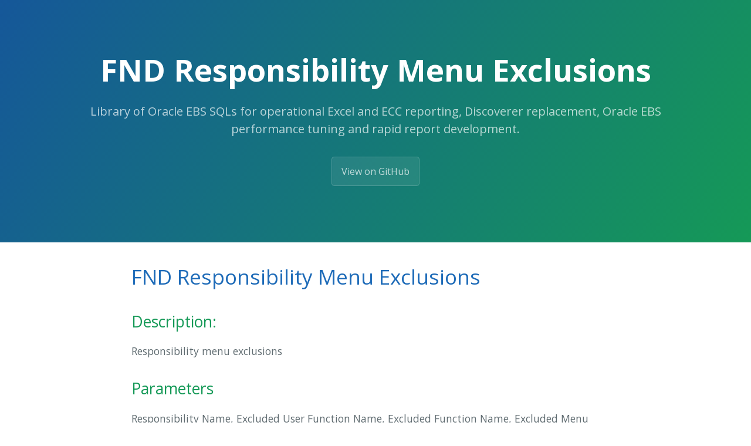

--- FILE ---
content_type: text/html; charset=utf-8
request_url: https://oraclereporting.com/FND%20Responsibility%20Menu%20Exclusions/
body_size: 12185
content:
<!DOCTYPE html>
<html lang="en-US">
  <head>
    <meta charset="UTF-8">

<!-- Begin Jekyll SEO tag v2.8.0 -->
<title>FND Responsibility Menu Exclusions | Oracle-EBS-SQL</title>
<meta name="generator" content="Jekyll v3.10.0" />
<meta property="og:title" content="FND Responsibility Menu Exclusions" />
<meta property="og:locale" content="en_US" />
<meta name="description" content="Library of Oracle EBS SQLs for operational Excel and ECC reporting, Discoverer replacement, Oracle EBS performance tuning and rapid report development." />
<meta property="og:description" content="Library of Oracle EBS SQLs for operational Excel and ECC reporting, Discoverer replacement, Oracle EBS performance tuning and rapid report development." />
<link rel="canonical" href="https://oraclereporting.com/FND%20Responsibility%20Menu%20Exclusions/" />
<meta property="og:url" content="https://oraclereporting.com/FND%20Responsibility%20Menu%20Exclusions/" />
<meta property="og:site_name" content="Oracle-EBS-SQL" />
<meta property="og:type" content="website" />
<meta name="twitter:card" content="summary" />
<meta property="twitter:title" content="FND Responsibility Menu Exclusions" />
<script type="application/ld+json">
{"@context":"https://schema.org","@type":"WebPage","description":"Library of Oracle EBS SQLs for operational Excel and ECC reporting, Discoverer replacement, Oracle EBS performance tuning and rapid report development.","headline":"FND Responsibility Menu Exclusions","url":"https://oraclereporting.com/FND%20Responsibility%20Menu%20Exclusions/"}</script>
<!-- End Jekyll SEO tag -->

    <link rel="preconnect" href="https://fonts.gstatic.com">
    <link rel="preload" href="https://fonts.googleapis.com/css?family=Open+Sans:400,700&display=swap" as="style" type="text/css" crossorigin>
    <meta name="viewport" content="width=device-width, initial-scale=1">
    <meta name="theme-color" content="#157878">
    <meta name="apple-mobile-web-app-status-bar-style" content="black-translucent">
    <link rel="stylesheet" href="/assets/css/style.css?v=6b794f6241a226d074ce81b48bf6b75ae3bc9958">
    <!-- start custom head snippets, customize with your own _includes/head-custom.html file -->

<!-- Setup Google Analytics -->



<!-- You can set your favicon here -->
<!-- link rel="shortcut icon" type="image/x-icon" href="/favicon.ico" -->

<!-- end custom head snippets -->

  </head>
  <body>
    <a id="skip-to-content" href="#content">Skip to the content.</a>

    <header class="page-header" role="banner">
      <h1 class="project-name">FND Responsibility Menu Exclusions</h1>
      <h2 class="project-tagline">Library of Oracle EBS SQLs for operational Excel and ECC reporting, Discoverer replacement, Oracle EBS performance tuning and rapid report development.</h2>
      
        <a href="https://github.com/Enginatics/Oracle-EBS-SQL" class="btn">View on GitHub</a>
      
      
    </header>

    <main id="content" class="main-content" role="main">
      <h1 id="fnd-responsibility-menu-exclusions"><a href="https://www.enginatics.com/reports/fnd-responsibility-menu-exclusions/">FND Responsibility Menu Exclusions</a></h1>

<h2 id="description">Description:</h2>
<p>Responsibility menu exclusions</p>

<h2 id="parameters">Parameters</h2>
<p>Responsibility Name, Excluded User Function Name, Excluded Function Name, Excluded Menu Name</p>

<h2 id="used-tables">Used tables</h2>
<p><a href="https://www.enginatics.com/library/?pg=1&amp;find=fnd_application_vl">fnd_application_vl</a>, <a href="https://www.enginatics.com/library/?pg=1&amp;find=fnd_responsibility_vl">fnd_responsibility_vl</a>, <a href="https://www.enginatics.com/library/?pg=1&amp;find=fnd_resp_functions">fnd_resp_functions</a>, <a href="https://www.enginatics.com/library/?pg=1&amp;find=fnd_form_functions_vl">fnd_form_functions_vl</a>, <a href="https://www.enginatics.com/library/?pg=1&amp;find=fnd_menus_vl">fnd_menus_vl</a></p>

<h2 id="categories">Categories</h2>
<p><a href="https://www.enginatics.com/library/?pg=1&amp;category[]=Enginatics">Enginatics</a></p>

<h2 id="related-reports">Related reports</h2>
<p><a href="/FND%20Responsibility%20Access%2011i/">FND Responsibility Access 11i</a></p>

<h2 id="dependencies">Dependencies</h2>
<p>If you would like to try one of these Oracle EBS SQLs without having Blitz Report installed, note that some of the reports require functions from utility package <a href="https://www.enginatics.com/xxen_util/true">xxen_util</a>.</p>

<h1 id="example-report">Example Report</h1>
<p><a href="https://www.enginatics.com/example/fnd-responsibility-menu-exclusions/">FND Responsibility Menu Exclusions 23-Jan-2018 063112.xlsx</a></p>

<h1 id="report-sql">Report SQL</h1>
<p><a href="https://www.enginatics.com/reports/fnd-responsibility-menu-exclusions/">www.enginatics.com/reports/fnd-responsibility-menu-exclusions/</a></p>

<h1 id="blitz-report-import-options"><a href="https://www.enginatics.com/blitz-report/">Blitz Report™</a> import options</h1>
<p><a href="https://www.enginatics.com/xml/fnd-responsibility-menu-exclusions/">FND_Responsibility_Menu_Exclusions.xml</a></p>
<h1 id="executive-summary">Executive Summary</h1>
<p>The <strong>FND Responsibility Menu Exclusions</strong> report documents the specific functions and menus that have been explicitly excluded from responsibilities. This is a critical component of security auditing, ensuring that broad responsibilities are properly restricted according to the principle of least privilege.</p>

<h1 id="business-challenge">Business Challenge</h1>
<p>Organizations often create generic responsibilities (e.g., “Super User”) and then restrict them for specific roles by excluding sensitive functions or menus. However, these exclusions are often hidden in sub-tabs of the responsibility definition form. Without a clear report, it is easy to overlook missing exclusions or fail to document how a responsibility differs from its base menu definition, leading to potential security gaps.</p>

<h1 id="the-solution">The Solution</h1>
<p>This report provides a clear list of all menu and function exclusions defined at the responsibility level. It helps security teams:</p>
<ul>
  <li>Verify that intended restrictions are actually in place.</li>
  <li>Document the differences between similar responsibilities.</li>
  <li>Troubleshoot why a user cannot access a function they expect to see (if it was inadvertently excluded).</li>
</ul>

<h1 id="technical-architecture">Technical Architecture</h1>
<p>The report queries the <code class="language-plaintext highlighter-rouge">fnd_resp_functions</code> table, which stores the exclusion rules, and joins it with <code class="language-plaintext highlighter-rouge">fnd_responsibility_vl</code>, <code class="language-plaintext highlighter-rouge">fnd_form_functions_vl</code>, and <code class="language-plaintext highlighter-rouge">fnd_menus_vl</code> to provide human-readable names for the excluded items.</p>

<h1 id="parameters--filtering">Parameters &amp; Filtering</h1>
<ul>
  <li><strong>Responsibility Name:</strong> Filter for a specific responsibility to see its exclusions.</li>
  <li><strong>Excluded Function/Menu Name:</strong> Search for a specific function to see which responsibilities have excluded it.</li>
</ul>

<h1 id="performance--optimization">Performance &amp; Optimization</h1>
<p>This report queries a specific set of configuration tables and is generally very fast and lightweight.</p>

<h1 id="faq">FAQ</h1>
<p><strong>Q: What is the difference between a menu exclusion and a function exclusion?</strong>
A: A menu exclusion hides an entire submenu and all its contents. A function exclusion hides a specific action or screen, regardless of where it appears in the menu structure.</p>

<p><strong>Q: Does this report show the final resulting menu?</strong>
A: No, it only lists the <em>exclusions</em>. To see the full resulting access, use the <strong>FND Responsibility Access</strong> report.</p>

<h1 id="oracle-e-business-suite-reporting-library">Oracle E-Business Suite <a href="https://www.enginatics.com/library/">Reporting Library</a></h1>

<p>We provide an open source Oracle EBS SQLs as a part of operational and project implementation support <a href="https://www.enginatics.com/blitz-report-toolkits/">toolkits</a> for rapid Excel reports generation.</p>

<p><a href="https://www.enginatics.com/blitz-report/">Blitz Report™</a> is based on Oracle EBS forms technology, and hence requires minimal training. There are no data or performance limitations since the output files are created directly from the database without going through intermediate file formats such as XML.</p>

<p>Blitz Report can be used as BI Publisher and <a href="https://www.enginatics.com/blog/discoverer-replacement/">Oracle Discoverer replacement tool</a>. Standard Oracle <a href="https://www.enginatics.com/blitz-report-developer-guide/#bi-publisher">BI Publisher</a> and <a href="https://www.enginatics.com/blog/importing-discoverer-worksheets-into-blitz-report/">Discoverer</a> reports can also be imported into Blitz Report for immediate output to Excel. Typically, reports can be created and version tracked within hours instead of days. The concurrent request output automatically opens upon completion without the need for re-formatting.</p>

<p>The Filters, Columns, Rows and Values fields are used to create and deliver the data in pivot table format with full drill down to details.</p>

<p><img src="https://www.enginatics.com/wp-content/uploads/Oracle-EBS-data-delivered-directly-in-Excel-2-1-1.png" alt="Blitz Report Pivots" /></p>

<p>The Excel template upload functionality in Blitz Report allows users to create their own layouts by uploading an Excel template with additional sheets and charts, automatically refreshed when the report runs again. This allows to create custom dashboards and more advanced visualizations of report data.</p>

<p><img src="https://www.enginatics.com/wp-content/uploads/Blitz-Report-Dashboard.png" alt="Blitz Report Dashboard" /></p>

<p>You can <a href="https://www.enginatics.com/download/">download</a> and use Blitz Report <a href="https://www.enginatics.com/pricing/">free</a> of charge for your first 30 reports.</p>

<p>The installation and implementation process usually takes less than 1 hour; you can refer to our <a href="https://www.enginatics.com/installation-guide/">installation</a> and <a href="https://www.enginatics.com/blitz-report-user-guide/">user</a> guides for specific details.</p>

<p>If you would like to optimize your Oracle EBS implementation and or operational reporting you can visit <a href="https://www.enginatics.com/">www.enginatics.com</a> to review great ideas and example usage in <a href="https://www.enginatics.com/blog/">blog</a>. Or why not try for yourself in our <a href="http://demo.enginatics.com/">demo environment</a>.</p>

<link href="/style.css" rel="stylesheet" />

<table border="0" width="100%"><tbody><tr><td><b>Alert</b></td><td><b>CRM Foundation</b></td></tr><tr><td><ul><li><a href="/ALR%20Alerts/">ALR Alerts</a></li></ul></td><td><ul><li><a href="/JTF%20Grid%20Datasources/">JTF Grid Datasources</a></li></ul></td></tr><tr><td><b>Contracts Core</b></td><td><b>Lease and Finance Management</b></td></tr><tr><td><ul><li><a href="/OKC%20Contract%20Lines%20Summary/">OKC Contract Lines Summary</a></li></ul></td><td><ul><li><a href="/OKL%20Termination%20Quotes/">OKL Termination Quotes</a></li></ul></td></tr><tr><td><b>Payments</b></td><td><b>Process Manufacturing Inventory</b></td></tr><tr><td><ul><li><a href="/IBY%20Payment%20Process%20Request%20Details/">IBY Payment Process Request Details</a></li></ul></td><td><ul><li><a href="/GMI%20Cycle%20Count%20Forms/">GMI Cycle Count Forms</a></li></ul></td></tr><tr><td><b>Public Sector Financials</b></td><td><b>Shipping Execution</b></td></tr><tr><td><ul><li><a href="/PSA%20Budgetary%20Control%20Transactions/">PSA Budgetary Control Transactions</a></li></ul></td><td><ul><li><a href="/WSH%20Shipping-Delivery%20Transactions/">WSH Shipping/Delivery Transactions</a></li></ul></td></tr><tr><td><b>Warehouse Management</b></td><td><b>XML Publisher</b></td></tr><tr><td><ul><li><a href="/WMS%20Control%20Board%20Tasks/">WMS Control Board Tasks</a></li></ul></td><td><ul><li><a href="/XDO%20Publisher%20Data%20Definitions/">XDO Publisher Data Definitions</a></li></ul></td></tr><tr><td><b>Capacity</b></td><td><b>Legal Entity Configurator</b></td></tr><tr><td><ul><li><a href="/CRP%20Available%20Resources/">CRP Available Resources</a></li><li><a href="/CRP%20Resource%20Plan/">CRP Resource Plan</a></li></ul></td><td><ul><li><a href="/XLE%20Establishment%20and%20Legal%20Entity%20Associations/">XLE Establishment and Legal Entity Associations</a></li><li><a href="/XLE%20Legal%20Entities/">XLE Legal Entities</a></li></ul></td></tr><tr><td><b>Service Contracts</b></td><td><b>Applications DBA</b></td></tr><tr><td><ul><li><a href="/OKS%20Service%20Contracts%20Billing%20History/">OKS Service Contracts Billing History</a></li><li><a href="/OKS%20Service%20Contracts%20Billing%20Schedule/">OKS Service Contracts Billing Schedule</a></li></ul></td><td><ul><li><a href="/AD%20Applied%20Patches/">AD Applied Patches</a></li><li><a href="/AD%20Applied%20Patches%2011i/">AD Applied Patches 11i</a></li><li><a href="/AD%20Applied%20Patches%20R12-2/">AD Applied Patches R12.2</a></li></ul></td></tr><tr><td><b>Enterprise Asset Management</b></td><td><b>Installed Base</b></td></tr><tr><td><ul><li><a href="/EAM%20Assets/">EAM Assets</a></li><li><a href="/EAM%20Weekly%20Schedule/">EAM Weekly Schedule</a></li><li><a href="/EAM%20Work%20Orders/">EAM Work Orders</a></li></ul></td><td><ul><li><a href="/CSI%20Customer%20Products%20Summary/">CSI Customer Products Summary</a></li><li><a href="/CSI%20Installed%20Base%20Extended%20Attributes%20Summary/">CSI Installed Base Extended Attributes Summary</a></li><li><a href="/CSI%20Installed%20Base%20Summary%20by%20Organization/">CSI Installed Base Summary by Organization</a></li></ul></td></tr><tr><td><b>Payroll</b></td><td><b>Process Manufacturing</b></td></tr><tr><td><ul><li><a href="/PAY%20Costing%20Detail/">PAY Costing Detail</a></li><li><a href="/PAY%20Employee%20Payroll%20History/">PAY Employee Payroll History</a></li><li><a href="/PAY%20Payroll%20Element%20Details/">PAY Payroll Element Details</a></li></ul></td><td><ul><li><a href="/OPM%20Batch%20Lot%20Cost%20Details/">OPM Batch Lot Cost Details</a></li><li><a href="/OPM%20Batch%20Lot%20Cost%20Trends/">OPM Batch Lot Cost Trends</a></li><li><a href="/OPM%20Reconcilation/">OPM Reconcilation</a></li></ul></td></tr><tr><td><b>Subledger Accounting</b></td><td><b>Workflow</b></td></tr><tr><td><ul><li><a href="/XLA%20Distribution%20Links%20Summary/">XLA Distribution Links Summary</a></li><li><a href="/XLA%20Entity%20ID%20Mappings/">XLA Entity ID Mappings</a></li><li><a href="/XLA%20Subledger%20Period%20Close%20Exceptions/">XLA Subledger Period Close Exceptions</a></li></ul></td><td><ul><li><a href="/WF%20Activity%20Status%20Summary/">WF Activity Status Summary</a></li><li><a href="/WF%20Business%20Events%20and%20Subscriptions/">WF Business Events and Subscriptions</a></li><li><a href="/WF%20Notifications/">WF Notifications</a></li></ul></td></tr><tr><td><b>Asia/Pacific Localizations</b></td><td><b>Enterprise Command Center</b></td></tr><tr><td><ul><li><a href="/JA%20India%20-%20TDS%20Certificates/">JA India - TDS Certificates</a></li><li><a href="/JA%20India%20GSTR-1%20Return/">JA India GSTR-1 Return</a></li><li><a href="/JA%20India%20GSTR-2%20Return/">JA India GSTR-2 Return</a></li><li><a href="/JA%20India%20GSTR-3B%20Return/">JA India GSTR-3B Return</a></li></ul></td><td><ul><li><a href="/ECC%20Admin%20-%20Concurrent%20Programs/">ECC Admin - Concurrent Programs</a></li><li><a href="/ECC%20Admin%20-%20Data%20Load%20Tracking/">ECC Admin - Data Load Tracking</a></li><li><a href="/ECC%20Admin%20-%20Data%20Sets/">ECC Admin - Data Sets</a></li><li><a href="/ECC%20Admin%20-%20Metadata%20Attributes/">ECC Admin - Metadata Attributes</a></li></ul></td></tr><tr><td><b>Advanced Pricing</b></td><td><b>Bills of Material</b></td></tr><tr><td><ul><li><a href="/QP%20Customer%20Pricing%20Engine%20Request/">QP Customer Pricing Engine Request</a></li><li><a href="/QP%20Modifier%20Details/">QP Modifier Details</a></li><li><a href="/QP%20Price%20Lists/">QP Price Lists</a></li><li><a href="/QP%20Pricing%20Agreements/">QP Pricing Agreements</a></li><li><a href="/QP%20Pricing%20Attribute%20Definitions/">QP Pricing Attribute Definitions</a></li></ul></td><td><ul><li><a href="/BOM%20Bill%20of%20Material%20Structure/">BOM Bill of Material Structure</a></li><li><a href="/BOM%20Calendar%20Exceptions/">BOM Calendar Exceptions</a></li><li><a href="/BOM%20Calendars/">BOM Calendars</a></li><li><a href="/BOM%20Item%20Where%20Used%20GUI/">BOM Item Where Used GUI</a></li><li><a href="/BOM%20Routings/">BOM Routings</a></li></ul></td></tr><tr><td><b>Property Manager</b></td><td><b>Advanced Supply Chain Planning</b></td></tr><tr><td><ul><li><a href="/PN%20GL%20Reconciliation/">PN GL Reconciliation</a></li><li><a href="/PN%20Generate%20Lease%20Analysis/">PN Generate Lease Analysis</a></li><li><a href="/PN%20Generate%20Lease%20Details/">PN Generate Lease Details</a></li><li><a href="/PN%20Generate%20Portfolio%20Detail/">PN Generate Portfolio Detail</a></li><li><a href="/PN%20Generate%20Portfolio%20Summary/">PN Generate Portfolio Summary</a></li></ul></td><td><ul><li><a href="/MSC%20Exceptions/">MSC Exceptions</a></li><li><a href="/MSC%20Horizontal%20Plan/">MSC Horizontal Plan</a></li><li><a href="/MSC%20Pegging%20Hierarchy/">MSC Pegging Hierarchy</a></li><li><a href="/MSC%20Pegging%20Hierarchy%2011i/">MSC Pegging Hierarchy 11i</a></li><li><a href="/MSC%20Plan%20Orders/">MSC Plan Orders</a></li><li><a href="/MSC%20Vertical%20Plan/">MSC Vertical Plan</a></li></ul></td></tr><tr><td><b>E-Business Tax</b></td><td><b>Projects</b></td></tr><tr><td><ul><li><a href="/ZX%20Financial%20Tax%20Register/">ZX Financial Tax Register</a></li><li><a href="/ZX%20Lines%20Summary/">ZX Lines Summary</a></li><li><a href="/ZX%20Party%20Tax%20Profiles/">ZX Party Tax Profiles</a></li><li><a href="/ZX%20Tax%20Accounts/">ZX Tax Accounts</a></li><li><a href="/ZX%20Tax%20Regimes/">ZX Tax Regimes</a></li><li><a href="/ZX%20US%20Sales%20Tax/">ZX US Sales Tax</a></li></ul></td><td><ul><li><a href="/PA%20Capital%20Project%20Summary%20with%20Asset%20Detail/">PA Capital Project Summary with Asset Detail</a></li><li><a href="/PA%20Project%20Budget/">PA Project Budget</a></li><li><a href="/PA%20Revenue-%20Cost-%20Budgets%20by%20Resources/">PA Revenue, Cost, Budgets by Resources</a></li><li><a href="/PA%20Revenue-%20Cost-%20Budgets%20by%20Work%20Breakdown%20Structure/">PA Revenue, Cost, Budgets by Work Breakdown Structure</a></li><li><a href="/PA%20Task%20Schedule/">PA Task Schedule</a></li><li><a href="/PA%20Transaction%20Sources/">PA Transaction Sources</a></li></ul></td></tr><tr><td><b>Human Resources</b></td><td><b>Master Scheduling/MRP</b></td></tr><tr><td><ul><li><a href="/PER%20Employee%20Assignments/">PER Employee Assignments</a></li><li><a href="/PER%20Employee%20Grade%20Changes/">PER Employee Grade Changes</a></li><li><a href="/PER%20Employee%20Salary%20Change/">PER Employee Salary Change</a></li><li><a href="/PER%20Information%20Type%20Security/">PER Information Type Security</a></li><li><a href="/PER%20Organization%20Hierarchy/">PER Organization Hierarchy</a></li><li><a href="/PER%20Organizations/">PER Organizations</a></li><li><a href="/PER%20Security%20Profiles/">PER Security Profiles</a></li></ul></td><td><ul><li><a href="/MRP%20End%20Assembly%20Pegging/">MRP End Assembly Pegging</a></li><li><a href="/MRP%20Exceptions/">MRP Exceptions</a></li><li><a href="/MRP%20Financial%20Analysis/">MRP Financial Analysis</a></li><li><a href="/MRP%20Horizontal%20Plan/">MRP Horizontal Plan</a></li><li><a href="/MRP%20Item%20Forecast/">MRP Item Forecast</a></li><li><a href="/MRP%20Pegging/">MRP Pegging</a></li><li><a href="/MRP%20Plan%20Orders/">MRP Plan Orders</a></li><li><a href="/MRP%20Sourcing%20Rules%20and%20Bills%20of%20Distribution/">MRP Sourcing Rules and Bills of Distribution</a></li></ul></td></tr><tr><td><b>Order Management</b></td><td><b>Work in Process</b></td></tr><tr><td><ul><li><a href="/ONT%20Cancelled%20Orders/">ONT Cancelled Orders</a></li><li><a href="/ONT%20Order%20Holds/">ONT Order Holds</a></li><li><a href="/ONT%20Orders/">ONT Orders</a></li><li><a href="/ONT%20Orders%20and%20Lines/">ONT Orders and Lines</a></li><li><a href="/ONT%20Recurring%20Billing%20Plan/">ONT Recurring Billing Plan</a></li><li><a href="/ONT%20System%20Parameters/">ONT System Parameters</a></li><li><a href="/ONT%20Transaction%20Types%20Listing/">ONT Transaction Types Listing</a></li><li><a href="/ONT%20Transaction%20Types%20and%20Line%20WF%20Processes/">ONT Transaction Types and Line WF Processes</a></li></ul></td><td><ul><li><a href="/WIP%20Account%20Distribution/">WIP Account Distribution</a></li><li><a href="/WIP%20Discrete%20Job%20Shortage/">WIP Discrete Job Shortage</a></li><li><a href="/WIP%20Entities/">WIP Entities</a></li><li><a href="/WIP%20Entities%20Summary/">WIP Entities Summary</a></li><li><a href="/WIP%20Outside%20Processing/">WIP Outside Processing</a></li><li><a href="/WIP%20Required%20Components/">WIP Required Components</a></li><li><a href="/WIP%20Value/">WIP Value</a></li><li><a href="/WIP%20Value%20Summary/">WIP Value Summary</a></li></ul></td></tr><tr><td><b>Cash Management</b></td><td><b>Cost Management</b></td></tr><tr><td><ul><li><a href="/CE%20Bank%20Account%20Balances/">CE Bank Account Balances</a></li><li><a href="/CE%20Bank%20Branches/">CE Bank Branches</a></li><li><a href="/CE%20Bank%20Statement%20Import%20Execution/">CE Bank Statement Import Execution</a></li><li><a href="/CE%20Bank%20Statement%20and%20Reconciliation/">CE Bank Statement and Reconciliation</a></li><li><a href="/CE%20Bank%20Transaction%20Codes%20Listing/">CE Bank Transaction Codes Listing</a></li><li><a href="/CE%20Cash%20in%20Transit/">CE Cash in Transit</a></li><li><a href="/CE%20Cleared%20Transactions/">CE Cleared Transactions</a></li><li><a href="/CE%20General%20Ledger%20Cash%20Account%20Usage/">CE General Ledger Cash Account Usage</a></li><li><a href="/CE%20General%20Ledger%20Reconciliation/">CE General Ledger Reconciliation</a></li><li><a href="/CE%20Transactions%20Available%20for%20Reconciliation/">CE Transactions Available for Reconciliation</a></li></ul></td><td><ul><li><a href="/CST%20AP%20and%20PO%20Accrual%20Reconciliation/">CST AP and PO Accrual Reconciliation</a></li><li><a href="/CST%20COGS%20Revenue%20Matching/">CST COGS Revenue Matching</a></li><li><a href="/CST%20Cost%20Groups/">CST Cost Groups</a></li><li><a href="/CST%20Detailed%20Item%20Cost/">CST Detailed Item Cost</a></li><li><a href="/CST%20Inventory%20Value%20-%20Multi-Organization%20%28Element%20Costs%29%2011i/">CST Inventory Value - Multi-Organization (Element Costs) 11i</a></li><li><a href="/CST%20Inventory%20Value%20-%20Multi-Organization%20%28Item%20Costs%29/">CST Inventory Value - Multi-Organization (Item Costs)</a></li><li><a href="/CST%20Inventory%20Value%20Report%20-%20by%20Subinventory%20%28Item%20Cost%29/">CST Inventory Value Report - by Subinventory (Item Cost)</a></li><li><a href="/CST%20Item%20Cost%20Reports/">CST Item Cost Reports</a></li><li><a href="/CST%20Miscellaneous%20Accrual%20Reconciliation/">CST Miscellaneous Accrual Reconciliation</a></li><li><a href="/CST%20Period%20Close%20Subinventory%20Value/">CST Period Close Subinventory Value</a></li><li><a href="/CST%20Period%20Close%20Subinventory%20Value%20Summary/">CST Period Close Subinventory Value Summary</a></li><li><a href="/CST%20Periodic%20Inventory%20Value/">CST Periodic Inventory Value</a></li><li><a href="/CST%20Supply%20Chain%20Indented%20Bills%20of%20Material%20Cost/">CST Supply Chain Indented Bills of Material Cost</a></li><li><a href="/CST%20Uninvoiced%20Receipts/">CST Uninvoiced Receipts</a></li></ul></td></tr><tr><td><b>Purchasing</b></td><td><b>Discoverer</b></td></tr><tr><td><ul><li><a href="/PO%20Approval%20Assignments/">PO Approval Assignments</a></li><li><a href="/PO%20Approval%20Groups/">PO Approval Groups</a></li><li><a href="/PO%20Approved%20Supplier%20List/">PO Approved Supplier List</a></li><li><a href="/PO%20Cancelled%20Purchase%20Orders/">PO Cancelled Purchase Orders</a></li><li><a href="/PO%20Cancelled%20Requisitions/">PO Cancelled Requisitions</a></li><li><a href="/PO%20Document%20Types/">PO Document Types</a></li><li><a href="/PO%20Headers/">PO Headers</a></li><li><a href="/PO%20Headers%2011i/">PO Headers 11i</a></li><li><a href="/PO%20Headers%20and%20Lines/">PO Headers and Lines</a></li><li><a href="/PO%20Headers%20and%20Lines%2011i/">PO Headers and Lines 11i</a></li><li><a href="/PO%20Internal%20Requisitions%20and%20Sales%20Orders/">PO Internal Requisitions and Sales Orders</a></li><li><a href="/PO%20Internal%20Requisitions-Deliveries%20Discrepancy/">PO Internal Requisitions/Deliveries Discrepancy</a></li><li><a href="/PO%20Invoice%20Price%20Variance/">PO Invoice Price Variance</a></li><li><a href="/PO%20Purchase%20Price%20Variance/">PO Purchase Price Variance</a></li><li><a href="/PO%20Purchase%20Requisitions%20with%20PO%20Details/">PO Purchase Requisitions with PO Details</a></li></ul></td><td><ul><li><a href="/DIS%20Access%20Privileges/">DIS Access Privileges</a></li><li><a href="/DIS%20Business%20Areas/">DIS Business Areas</a></li><li><a href="/DIS%20Discoverer%20and%20Blitz%20Report%20Users/">DIS Discoverer and Blitz Report Users</a></li><li><a href="/DIS%20End%20User%20Layers/">DIS End User Layers</a></li><li><a href="/DIS%20Folders-%20Business%20Areas-%20Items%20and%20LOVs/">DIS Folders, Business Areas, Items and LOVs</a></li><li><a href="/DIS%20Import%20Performance/">DIS Import Performance</a></li><li><a href="/DIS%20Items-%20Folders%20and%20Formulas/">DIS Items, Folders and Formulas</a></li><li><a href="/DIS%20Migration%20identify%20missing%20EulConditions/">DIS Migration identify missing EulConditions</a></li><li><a href="/DIS%20Users/">DIS Users</a></li><li><a href="/DIS%20Workbook%20Export%20Script/">DIS Workbook Export Script</a></li><li><a href="/DIS%20Workbook%20Import%20Validation/">DIS Workbook Import Validation</a></li><li><a href="/DIS%20Workbook%20Owner%20Export%20Script/">DIS Workbook Owner Export Script</a></li><li><a href="/DIS%20Workbooks-%20Folders-%20Items%20and%20LOVs/">DIS Workbooks, Folders, Items and LOVs</a></li><li><a href="/DIS%20Worksheet%20Execution%20History/">DIS Worksheet Execution History</a></li><li><a href="/DIS%20Worksheet%20Execution%20Summary/">DIS Worksheet Execution Summary</a></li><li><a href="/DIS%20Worksheet%20SQLs/">DIS Worksheet SQLs</a></li></ul></td></tr><tr><td><b>Assets</b></td><td><b>Payables</b></td></tr><tr><td><ul><li><a href="/FA%20Additions%20By%20Source/">FA Additions By Source</a></li><li><a href="/FA%20Asset%20Additions/">FA Asset Additions</a></li><li><a href="/FA%20Asset%20Book%20Details/">FA Asset Book Details</a></li><li><a href="/FA%20Asset%20Book%20Details%2011i/">FA Asset Book Details 11i</a></li><li><a href="/FA%20Asset%20Cost/">FA Asset Cost</a></li><li><a href="/FA%20Asset%20Impairments/">FA Asset Impairments</a></li><li><a href="/FA%20Asset%20Inventory/">FA Asset Inventory</a></li><li><a href="/FA%20Asset%20Inventory%20Report/">FA Asset Inventory Report</a></li><li><a href="/FA%20Asset%20Reclassification/">FA Asset Reclassification</a></li><li><a href="/FA%20Asset%20Register/">FA Asset Register</a></li><li><a href="/FA%20Asset%20Retirements/">FA Asset Retirements</a></li><li><a href="/FA%20Asset%20Summary%20%28Germany%29/">FA Asset Summary (Germany)</a></li><li><a href="/FA%20CIP%20Cost/">FA CIP Cost</a></li><li><a href="/FA%20Cost%20Adjustments/">FA Cost Adjustments</a></li><li><a href="/FA%20Depreciation%20Projection/">FA Depreciation Projection</a></li><li><a href="/FA%20Depreciation%20Reserve/">FA Depreciation Reserve</a></li><li><a href="/FA%20Journal%20Entry%20Reserve%20Ledger/">FA Journal Entry Reserve Ledger</a></li><li><a href="/FA%20Revaluation%20Reserve/">FA Revaluation Reserve</a></li><li><a href="/FA%20Tax%20Reserve%20Ledger/">FA Tax Reserve Ledger</a></li></ul></td><td><ul><li><a href="/AP%201099%20Payments/">AP 1099 Payments</a></li><li><a href="/AP%20Accounted%20Invoice%20Aging/">AP Accounted Invoice Aging</a></li><li><a href="/AP%20Cash%20Requirement/">AP Cash Requirement</a></li><li><a href="/AP%20DPIVA%20Export%20LSNA/">AP DPIVA Export LSNA</a></li><li><a href="/AP%20Expenses/">AP Expenses</a></li><li><a href="/AP%20Final%20Payment%20Register%2011i/">AP Final Payment Register 11i</a></li><li><a href="/AP%20Intercompany%20Invoice%20Details/">AP Intercompany Invoice Details</a></li><li><a href="/AP%20Invoice%20Approval%20Status/">AP Invoice Approval Status</a></li><li><a href="/AP%20Invoice%20Audit%20Listing/">AP Invoice Audit Listing</a></li><li><a href="/AP%20Invoice%20Payments/">AP Invoice Payments</a></li><li><a href="/AP%20Invoice%20Payments%2011i/">AP Invoice Payments 11i</a></li><li><a href="/AP%20Invoice%20on%20Hold/">AP Invoice on Hold</a></li><li><a href="/AP%20Invoice%20on%20Hold%2011i/">AP Invoice on Hold 11i</a></li><li><a href="/AP%20Invoices%20and%20Lines/">AP Invoices and Lines</a></li><li><a href="/AP%20Invoices%20and%20Lines%2011i/">AP Invoices and Lines 11i</a></li><li><a href="/AP%20Invoices%20with%20PO-%20Intercompany%20and%20SLA%20Details/">AP Invoices with PO, Intercompany and SLA Details</a></li><li><a href="/AP%20Matched%20and%20Modified%20Receipts/">AP Matched and Modified Receipts</a></li><li><a href="/AP%20Negative%20Supplier%20Balance/">AP Negative Supplier Balance</a></li><li><a href="/AP%20Open%20Balances%20Revaluation/">AP Open Balances Revaluation</a></li><li><a href="/AP%20Open%20Items%20Revaluation/">AP Open Items Revaluation</a></li><li><a href="/AP%20Posted%20Invoice%20Register/">AP Posted Invoice Register</a></li><li><a href="/AP%20Posted%20Payment%20Register/">AP Posted Payment Register</a></li><li><a href="/AP%20Preliminary%20Payment%20Register%2011i/">AP Preliminary Payment Register 11i</a></li><li><a href="/AP%20Supplier%20Statement/">AP Supplier Statement</a></li><li><a href="/AP%20Suppliers/">AP Suppliers</a></li><li><a href="/AP%20Suppliers%2011i/">AP Suppliers 11i</a></li><li><a href="/AP%20Suppliers%20Revenue%20Summary/">AP Suppliers Revenue Summary</a></li><li><a href="/AP%20Suppliers%20Revenue%20Summary%2011i/">AP Suppliers Revenue Summary 11i</a></li><li><a href="/AP%20Trial%20Balance/">AP Trial Balance</a></li><li><a href="/AP%20Trial%20Balance%20Report%20Definitions/">AP Trial Balance Report Definitions</a></li></ul></td></tr><tr><td><b>Receivables</b></td><td><b>General Ledger</b></td></tr><tr><td><ul><li><a href="/AR%20Adjustment%20Register/">AR Adjustment Register</a></li><li><a href="/AR%20Aging/">AR Aging</a></li><li><a href="/AR%20Aging%20Buckets%20and%20Interest%20Tiers%20Setup/">AR Aging Buckets and Interest Tiers Setup</a></li><li><a href="/AR%20Applied%20Receipts/">AR Applied Receipts</a></li><li><a href="/AR%20Autoinvoice%20Interface%20Summary/">AR Autoinvoice Interface Summary</a></li><li><a href="/AR%20Customer%20Credit%20Limits/">AR Customer Credit Limits</a></li><li><a href="/AR%20Customer%20Credit%20Snapshot/">AR Customer Credit Snapshot</a></li><li><a href="/AR%20Customer%20Open%20Balances%20Period%20Lookback/">AR Customer Open Balances Period Lookback</a></li><li><a href="/AR%20Customer%20Statement/">AR Customer Statement</a></li><li><a href="/AR%20Customers%20and%20Sites/">AR Customers and Sites</a></li><li><a href="/AR%20Disputed%20Invoice/">AR Disputed Invoice</a></li><li><a href="/AR%20European%20Sales%20Listing/">AR European Sales Listing</a></li><li><a href="/AR%20Incomplete%20Transactions/">AR Incomplete Transactions</a></li><li><a href="/AR%20Miscellaneous%20Receipts/">AR Miscellaneous Receipts</a></li><li><a href="/AR%20Miscellaneous%20Receipts%2011i/">AR Miscellaneous Receipts 11i</a></li><li><a href="/AR%20Open%20Balances%20Revaluation/">AR Open Balances Revaluation</a></li><li><a href="/AR%20Open%20Items%20Revaluation/">AR Open Items Revaluation</a></li><li><a href="/AR%20Past%20Due%20Invoice/">AR Past Due Invoice</a></li><li><a href="/AR%20Payment%20Terms/">AR Payment Terms</a></li><li><a href="/AR%20Receipt%20Register/">AR Receipt Register</a></li><li><a href="/AR%20Sales%20Journal%20By%20Customer/">AR Sales Journal By Customer</a></li><li><a href="/AR%20Transaction%20Register/">AR Transaction Register</a></li><li><a href="/AR%20Transaction%20Types/">AR Transaction Types</a></li><li><a href="/AR%20Transactions%20and%20Lines/">AR Transactions and Lines</a></li><li><a href="/AR%20Transactions%20and%20Lines%2011i/">AR Transactions and Lines 11i</a></li><li><a href="/AR%20Transactions%20and%20Payments/">AR Transactions and Payments</a></li><li><a href="/AR%20Transactions%20and%20Payments%2011i/">AR Transactions and Payments 11i</a></li><li><a href="/AR%20Unaccounted%20Transaction%20Sweep/">AR Unaccounted Transaction Sweep</a></li><li><a href="/AR%20Unapplied%20Receipts%20Register/">AR Unapplied Receipts Register</a></li><li><a href="/AR%20to%20GL%20Reconciliation/">AR to GL Reconciliation</a></li></ul></td><td><ul><li><a href="/GL%20Account%20Analysis/">GL Account Analysis</a></li><li><a href="/GL%20Account%20Analysis%20%28Distributions%29/">GL Account Analysis (Distributions)</a></li><li><a href="/GL%20Account%20Analysis%20%28Distributions%29%2011g/">GL Account Analysis (Distributions) 11g</a></li><li><a href="/GL%20Account%20Analysis%20%28Drilldown%29/">GL Account Analysis (Drilldown)</a></li><li><a href="/GL%20Account%20Analysis%20%28Drilldown%29%20%28with%20inventory%20and%20WIP%29/">GL Account Analysis (Drilldown) (with inventory and WIP)</a></li><li><a href="/GL%20Account%20Analysis%2011g/">GL Account Analysis 11g</a></li><li><a href="/GL%20Account%20Analysis%2011i/">GL Account Analysis 11i</a></li><li><a href="/GL%20Balance/">GL Balance</a></li><li><a href="/GL%20Balance%20%28pivot%29/">GL Balance (pivot)</a></li><li><a href="/GL%20Balance%20by%20Account%20Hierarchy/">GL Balance by Account Hierarchy</a></li><li><a href="/GL%20Code%20Combinations/">GL Code Combinations</a></li><li><a href="/GL%20Daily%20Rates/">GL Daily Rates</a></li><li><a href="/GL%20Data%20Access%20Sets/">GL Data Access Sets</a></li><li><a href="/GL%20FSG%20Reports/">GL FSG Reports</a></li><li><a href="/GL%20FSG%20Row%20Orders/">GL FSG Row Orders</a></li><li><a href="/GL%20Financial%20Statement%20and%20Drilldown%20%28FSG%29/">GL Financial Statement and Drilldown (FSG)</a></li><li><a href="/GL%20Header%20Categories%20Summary/">GL Header Categories Summary</a></li><li><a href="/GL%20Journals/">GL Journals</a></li><li><a href="/GL%20Journals%20%28Drilldown%29/">GL Journals (Drilldown)</a></li><li><a href="/GL%20Journals%20%28Drilldown%29%2011g/">GL Journals (Drilldown) 11g</a></li><li><a href="/GL%20Journals%2011i/">GL Journals 11i</a></li><li><a href="/GL%20Ledger%20Sets/">GL Ledger Sets</a></li><li><a href="/GL%20Ledgers%20and%20Legal%20Entities/">GL Ledgers and Legal Entities</a></li><li><a href="/GL%20Ledgers%20and%20Organizations/">GL Ledgers and Organizations</a></li><li><a href="/GL%20Oracle%20FSG%20Converter/">GL Oracle FSG Converter</a></li><li><a href="/GL%20Oracle%20FSG%20Converter%2011g/">GL Oracle FSG Converter 11g</a></li><li><a href="/GL%20Period%20Status/">GL Period Status</a></li><li><a href="/GL%20Periods/">GL Periods</a></li><li><a href="/GL%20Summary%20Templates/">GL Summary Templates</a></li><li><a href="/GL%20Trial%20Balance%20-%20Detail/">GL Trial Balance - Detail</a></li><li><a href="/GL%20effective%20vs%20accounting%20vs%20period%20start%20and%20end%20date%20comparison/">GL effective vs accounting vs period start and end date comparison</a></li></ul></td></tr><tr><td><b>Blitz Report</b></td><td><b>Inventory</b></td></tr><tr><td><ul><li><a href="/Blitz%20Report%20Application%20Categories/">Blitz Report Application Categories</a></li><li><a href="/Blitz%20Report%20Assignments/">Blitz Report Assignments</a></li><li><a href="/Blitz%20Report%20Assignments%20and%20Responsibilities/">Blitz Report Assignments and Responsibilities</a></li><li><a href="/Blitz%20Report%20Category%20Assignments/">Blitz Report Category Assignments</a></li><li><a href="/Blitz%20Report%20Column%20Number%20Fomat%20Comparison%20between%20environments/">Blitz Report Column Number Fomat Comparison between environments</a></li><li><a href="/Blitz%20Report%20Column%20Translation%20Comparison%20between%20environments/">Blitz Report Column Translation Comparison between environments</a></li><li><a href="/Blitz%20Report%20Column%20Translations/">Blitz Report Column Translations</a></li><li><a href="/Blitz%20Report%20Comparison%20between%20environments/">Blitz Report Comparison between environments</a></li><li><a href="/Blitz%20Report%20Default%20Templates/">Blitz Report Default Templates</a></li><li><a href="/Blitz%20Report%20Deletion%20History/">Blitz Report Deletion History</a></li><li><a href="/Blitz%20Report%20Execution%20Summary/">Blitz Report Execution Summary</a></li><li><a href="/Blitz%20Report%20History/">Blitz Report History</a></li><li><a href="/Blitz%20Report%20LOV%20Comparison%20between%20environments/">Blitz Report LOV Comparison between environments</a></li><li><a href="/Blitz%20Report%20LOV%20SQL%20Validation/">Blitz Report LOV SQL Validation</a></li><li><a href="/Blitz%20Report%20LOVs/">Blitz Report LOVs</a></li><li><a href="/Blitz%20Report%20License%20User%20History/">Blitz Report License User History</a></li><li><a href="/Blitz%20Report%20License%20Users/">Blitz Report License Users</a></li><li><a href="/Blitz%20Report%20Parameter%20Anchor%20Validation/">Blitz Report Parameter Anchor Validation</a></li><li><a href="/Blitz%20Report%20Parameter%20Bind%20Variable%20Validation/">Blitz Report Parameter Bind Variable Validation</a></li><li><a href="/Blitz%20Report%20Parameter%20Comparison%20between%20environments/">Blitz Report Parameter Comparison between environments</a></li><li><a href="/Blitz%20Report%20Parameter%20Comparison%20between%20reports/">Blitz Report Parameter Comparison between reports</a></li><li><a href="/Blitz%20Report%20Parameter%20Custom%20LOV%20Duplication%20Validation/">Blitz Report Parameter Custom LOV Duplication Validation</a></li><li><a href="/Blitz%20Report%20Parameter%20DFF%20Table%20Validation/">Blitz Report Parameter DFF Table Validation</a></li><li><a href="/Blitz%20Report%20Parameter%20Default%20Values/">Blitz Report Parameter Default Values</a></li><li><a href="/Blitz%20Report%20Parameter%20Dependencies/">Blitz Report Parameter Dependencies</a></li><li><a href="/Blitz%20Report%20Parameter%20Table%20Alias%20Validation/">Blitz Report Parameter Table Alias Validation</a></li><li><a href="/Blitz%20Report%20Parameter%20Uniqueness%20Validation/">Blitz Report Parameter Uniqueness Validation</a></li><li><a href="/Blitz%20Report%20Pivot%20Colums%20Validation/">Blitz Report Pivot Colums Validation</a></li><li><a href="/Blitz%20Report%20RDF%20Import%20Validation/">Blitz Report RDF Import Validation</a></li><li><a href="/Blitz%20Report%20Record%20History%20SQL%20Text%20Creation/">Blitz Report Record History SQL Text Creation</a></li><li><a href="/Blitz%20Report%20SQL%20Validation/">Blitz Report SQL Validation</a></li><li><a href="/Blitz%20Report%20Security/">Blitz Report Security</a></li><li><a href="/Blitz%20Report%20Templates/">Blitz Report Templates</a></li><li><a href="/Blitz%20Report%20Text%20Search/">Blitz Report Text Search</a></li><li><a href="/Blitz%20Report%20Translations/">Blitz Report Translations</a></li><li><a href="/Blitz%20Report%20User%20History/">Blitz Report User History</a></li><li><a href="/Blitz%20Report%20VPD%20Policy%20Setup/">Blitz Report VPD Policy Setup</a></li><li><a href="/Blitz%20Reports/">Blitz Reports</a></li><li><a href="/Blitz%20Upload%20Data/">Blitz Upload Data</a></li><li><a href="/Blitz%20Upload%20Dependencies/">Blitz Upload Dependencies</a></li><li><a href="/Blitz%20Upload%20History/">Blitz Upload History</a></li></ul></td><td><ul><li><a href="/INV%20ABC%20assignments/">INV ABC assignments</a></li><li><a href="/INV%20Aging/">INV Aging</a></li><li><a href="/INV%20Cycle%20count%20entries%20and%20adjustments/">INV Cycle count entries and adjustments</a></li><li><a href="/INV%20Cycle%20count%20hit-miss%20analysis/">INV Cycle count hit/miss analysis</a></li><li><a href="/INV%20Cycle%20count%20listing/">INV Cycle count listing</a></li><li><a href="/INV%20Cycle%20count%20open%20requests%20listing/">INV Cycle count open requests listing</a></li><li><a href="/INV%20Cycle%20count%20schedule%20requests/">INV Cycle count schedule requests</a></li><li><a href="/INV%20Cycle%20count%20unscheduled%20items/">INV Cycle count unscheduled items</a></li><li><a href="/INV%20Cycle%20counts%20pending%20approval/">INV Cycle counts pending approval</a></li><li><a href="/INV%20Default%20Category%20Sets/">INV Default Category Sets</a></li><li><a href="/INV%20Intercompany%20Invoice%20Reconciliation/">INV Intercompany Invoice Reconciliation</a></li><li><a href="/INV%20Intercompany%20Invoice%20Reconciliation%2011i/">INV Intercompany Invoice Reconciliation 11i</a></li><li><a href="/INV%20Item%20Category%20Assignment/">INV Item Category Assignment</a></li><li><a href="/INV%20Item%20Category%20Sets/">INV Item Category Sets</a></li><li><a href="/INV%20Item%20Default%20Transaction%20Locators/">INV Item Default Transaction Locators</a></li><li><a href="/INV%20Item%20Default%20Transaction%20Subinventories/">INV Item Default Transaction Subinventories</a></li><li><a href="/INV%20Item%20Demand%20History/">INV Item Demand History</a></li><li><a href="/INV%20Item%20Import%20Performance/">INV Item Import Performance</a></li><li><a href="/INV%20Item%20Relationships/">INV Item Relationships</a></li><li><a href="/INV%20Item%20Reservations/">INV Item Reservations</a></li><li><a href="/INV%20Item%20Statuses/">INV Item Statuses</a></li><li><a href="/INV%20Item%20Supply-Demand/">INV Item Supply/Demand</a></li><li><a href="/INV%20Item%20Templates/">INV Item Templates</a></li><li><a href="/INV%20Items/">INV Items</a></li><li><a href="/INV%20Lot%20Transaction%20Register/">INV Lot Transaction Register</a></li><li><a href="/INV%20Material%20Account%20Distribution%20Detail/">INV Material Account Distribution Detail</a></li><li><a href="/INV%20Material%20Movements/">INV Material Movements</a></li><li><a href="/INV%20Material%20Status%20Change%20History/">INV Material Status Change History</a></li><li><a href="/INV%20Material%20Transactions/">INV Material Transactions</a></li><li><a href="/INV%20Material%20Transactions%20Summary/">INV Material Transactions Summary</a></li><li><a href="/INV%20Onhand%20Quantities/">INV Onhand Quantities</a></li><li><a href="/INV%20Organization%20Access/">INV Organization Access</a></li><li><a href="/INV%20Organization%20Parameters/">INV Organization Parameters</a></li><li><a href="/INV%20Period%20Close%20Pending%20Transactions/">INV Period Close Pending Transactions</a></li><li><a href="/INV%20Physical%20Inventory%20Adjustments/">INV Physical Inventory Adjustments</a></li><li><a href="/INV%20Physical%20Inventory%20Tags/">INV Physical Inventory Tags</a></li><li><a href="/INV%20Physical%20inventory%20accuracy%20analysis/">INV Physical inventory accuracy analysis</a></li><li><a href="/INV%20Print%20Cycle%20Count%20Entries%20Open%20Interface%20data/">INV Print Cycle Count Entries Open Interface data</a></li><li><a href="/INV%20Safety%20Stocks/">INV Safety Stocks</a></li><li><a href="/INV%20Stock%20Locators/">INV Stock Locators</a></li><li><a href="/INV%20Subinventories/">INV Subinventories</a></li><li><a href="/INV%20Transaction%20Historical%20Summary/">INV Transaction Historical Summary</a></li><li><a href="/INV%20Transaction%20Register/">INV Transaction Register</a></li><li><a href="/INV%20Transaction%20Source%20Types/">INV Transaction Source Types</a></li><li><a href="/INV%20Transaction%20Types/">INV Transaction Types</a></li></ul></td></tr><tr><td><b>Application Object Library</b></td><td><b>Database Administration</b></td></tr><tr><td><ul><li><a href="/FND%20Application%20Context%20File/">FND Application Context File</a></li><li><a href="/FND%20Applications/">FND Applications</a></li><li><a href="/FND%20Attached%20Documents/">FND Attached Documents</a></li><li><a href="/FND%20Attachment%20Functions/">FND Attachment Functions</a></li><li><a href="/FND%20Audit%20Setup/">FND Audit Setup</a></li><li><a href="/FND%20Audit%20Table%20Changes%20by%20Column/">FND Audit Table Changes by Column</a></li><li><a href="/FND%20Audit%20Table%20Changes%20by%20Record/">FND Audit Table Changes by Record</a></li><li><a href="/FND%20Concurrent%20Managers/">FND Concurrent Managers</a></li><li><a href="/FND%20Concurrent%20Program%20Incompatibilities/">FND Concurrent Program Incompatibilities</a></li><li><a href="/FND%20Concurrent%20Programs%20and%20Executables/">FND Concurrent Programs and Executables</a></li><li><a href="/FND%20Concurrent%20Programs%20and%20Executables%2011i/">FND Concurrent Programs and Executables 11i</a></li><li><a href="/FND%20Concurrent%20Request%20Conflicts/">FND Concurrent Request Conflicts</a></li><li><a href="/FND%20Concurrent%20Requests/">FND Concurrent Requests</a></li><li><a href="/FND%20Concurrent%20Requests%2011i/">FND Concurrent Requests 11i</a></li><li><a href="/FND%20Concurrent%20Requests%20Summary/">FND Concurrent Requests Summary</a></li><li><a href="/FND%20Data%20Groups/">FND Data Groups</a></li><li><a href="/FND%20Descriptive%20Flexfield%20Table%20Columns/">FND Descriptive Flexfield Table Columns</a></li><li><a href="/FND%20Descriptive%20Flexfields/">FND Descriptive Flexfields</a></li><li><a href="/FND%20Document%20Categories/">FND Document Categories</a></li><li><a href="/FND%20Document%20Sequence%20Assignments/">FND Document Sequence Assignments</a></li><li><a href="/FND%20Document%20Sequences/">FND Document Sequences</a></li><li><a href="/FND%20FNDLOAD%20Object%20Transfer/">FND FNDLOAD Object Transfer</a></li><li><a href="/FND%20Flex%20Hierarchies%20%28Rollup%20Groups%29/">FND Flex Hierarchies (Rollup Groups)</a></li><li><a href="/FND%20Flex%20Value%20Hierarchy/">FND Flex Value Hierarchy</a></li><li><a href="/FND%20Flex%20Value%20Security%20Rules/">FND Flex Value Security Rules</a></li><li><a href="/FND%20Flex%20Value%20Sets-%20Usages%20and%20Values/">FND Flex Value Sets, Usages and Values</a></li><li><a href="/FND%20Flex%20Values/">FND Flex Values</a></li><li><a href="/FND%20Form%20Functions/">FND Form Functions</a></li><li><a href="/FND%20Forms%20Personalizations/">FND Forms Personalizations</a></li><li><a href="/FND%20Help%20Documents%20and%20Targets/">FND Help Documents and Targets</a></li><li><a href="/FND%20Histogram%20Columns/">FND Histogram Columns</a></li><li><a href="/FND%20Key%20Flexfields/">FND Key Flexfields</a></li><li><a href="/FND%20Languages/">FND Languages</a></li><li><a href="/FND%20Lobs/">FND Lobs</a></li><li><a href="/FND%20Log%20Messages/">FND Log Messages</a></li><li><a href="/FND%20Lookup%20Search/">FND Lookup Search</a></li><li><a href="/FND%20Lookup%20Values/">FND Lookup Values</a></li><li><a href="/FND%20Lookup%20Values%20Comparison%20between%20environments/">FND Lookup Values Comparison between environments</a></li><li><a href="/FND%20Menu%20Entries/">FND Menu Entries</a></li><li><a href="/FND%20Messages/">FND Messages</a></li><li><a href="/FND%20Nodes/">FND Nodes</a></li><li><a href="/FND%20Profile%20Option%20Values/">FND Profile Option Values</a></li><li><a href="/FND%20Profile%20Options/">FND Profile Options</a></li><li><a href="/FND%20Request%20Groups/">FND Request Groups</a></li><li><a href="/FND%20Responsibilities/">FND Responsibilities</a></li><li><a href="/FND%20Responsibility%20Access/">FND Responsibility Access</a></li><li><a href="/FND%20Responsibility%20Access%2011i/">FND Responsibility Access 11i</a></li><li><a href="/FND%20Responsibility%20Menu%20Exclusions/">FND Responsibility Menu Exclusions</a></li><li><a href="/FND%20Role%20Hierarchy/">FND Role Hierarchy</a></li><li><a href="/FND%20Roles/">FND Roles</a></li><li><a href="/FND%20Rollup%20Groups/">FND Rollup Groups</a></li><li><a href="/FND%20SOA%20Runtime%20Error/">FND SOA Runtime Error</a></li><li><a href="/FND%20Tables%20and%20Columns/">FND Tables and Columns</a></li><li><a href="/FND%20User%20Login%20History/">FND User Login History</a></li><li><a href="/FND%20User%20Login%20Page%20Favorites/">FND User Login Page Favorites</a></li><li><a href="/FND%20User%20Login%20Summary/">FND User Login Summary</a></li><li><a href="/FND%20User%20Responsibilities/">FND User Responsibilities</a></li><li><a href="/FND%20User%20Roles/">FND User Roles</a></li><li><a href="/FND%20User%20Roles%2011i/">FND User Roles 11i</a></li><li><a href="/FND%20Users/">FND Users</a></li></ul></td><td><ul><li><a href="/DBA%20AWR%20Active%20Session%20History/">DBA AWR Active Session History</a></li><li><a href="/DBA%20AWR%20Blocking%20Session%20Summary/">DBA AWR Blocking Session Summary</a></li><li><a href="/DBA%20AWR%20CPU%20Load%20%28active%20session%20history%29/">DBA AWR CPU Load (active session history)</a></li><li><a href="/DBA%20AWR%20CPU%20vs%20Wait%20Time%20Summary/">DBA AWR CPU vs Wait Time Summary</a></li><li><a href="/DBA%20AWR%20Interconnect%20Traffic/">DBA AWR Interconnect Traffic</a></li><li><a href="/DBA%20AWR%20Latch%20Summary/">DBA AWR Latch Summary</a></li><li><a href="/DBA%20AWR%20Latch%20by%20Time/">DBA AWR Latch by Time</a></li><li><a href="/DBA%20AWR%20PGA%20History/">DBA AWR PGA History</a></li><li><a href="/DBA%20AWR%20SQL%20Execution%20Plan%20History/">DBA AWR SQL Execution Plan History</a></li><li><a href="/DBA%20AWR%20SQL%20Performance%20Summary/">DBA AWR SQL Performance Summary</a></li><li><a href="/DBA%20AWR%20Settings/">DBA AWR Settings</a></li><li><a href="/DBA%20AWR%20System%20Metrics%20Summary/">DBA AWR System Metrics Summary</a></li><li><a href="/DBA%20AWR%20System%20Time%20Percentages/">DBA AWR System Time Percentages</a></li><li><a href="/DBA%20AWR%20System%20Time%20Summary/">DBA AWR System Time Summary</a></li><li><a href="/DBA%20AWR%20Tablespace%20Usage/">DBA AWR Tablespace Usage</a></li><li><a href="/DBA%20AWR%20Wait%20Class%20by%20Time/">DBA AWR Wait Class by Time</a></li><li><a href="/DBA%20AWR%20Wait%20Event%20Summary/">DBA AWR Wait Event Summary</a></li><li><a href="/DBA%20AWR%20Wait%20Event%20Summary%20%28active%20session%20history%29/">DBA AWR Wait Event Summary (active session history)</a></li><li><a href="/DBA%20Alert%20Log/">DBA Alert Log</a></li><li><a href="/DBA%20Archive%20-%20Redo%20Log%20Rate/">DBA Archive / Redo Log Rate</a></li><li><a href="/DBA%20Automated%20Maintenance%20Tasks/">DBA Automated Maintenance Tasks</a></li><li><a href="/DBA%20Blocking%20Sessions/">DBA Blocking Sessions</a></li><li><a href="/DBA%20CPU%20Benchmark1/">DBA CPU Benchmark1</a></li><li><a href="/DBA%20CPU%20Benchmark2/">DBA CPU Benchmark2</a></li><li><a href="/DBA%20CPU%20Benchmark3/">DBA CPU Benchmark3</a></li><li><a href="/DBA%20Dependencies%20%28used%20by%29/">DBA Dependencies (used by)</a></li><li><a href="/DBA%20Dependencies%20%28uses%29/">DBA Dependencies (uses)</a></li><li><a href="/DBA%20Editioned%20Object%20Summary/">DBA Editioned Object Summary</a></li><li><a href="/DBA%20Editions/">DBA Editions</a></li><li><a href="/DBA%20External%20Table%20Creation/">DBA External Table Creation</a></li><li><a href="/DBA%20Feature%20Usage%20Statistics/">DBA Feature Usage Statistics</a></li><li><a href="/DBA%20Hierarchical%20Profiler%20Data/">DBA Hierarchical Profiler Data</a></li><li><a href="/DBA%20Index%20Columns/">DBA Index Columns</a></li><li><a href="/DBA%20Jobs/">DBA Jobs</a></li><li><a href="/DBA%20Log%20Switches/">DBA Log Switches</a></li><li><a href="/DBA%20Objects/">DBA Objects</a></li><li><a href="/DBA%20Parameters/">DBA Parameters</a></li><li><a href="/DBA%20Profiler%20Data/">DBA Profiler Data</a></li><li><a href="/DBA%20Redo%20Log%20Files/">DBA Redo Log Files</a></li><li><a href="/DBA%20Registry%20SQL%20Patch/">DBA Registry SQL Patch</a></li><li><a href="/DBA%20Result%20Cache%20Objects%20and%20Dependencies/">DBA Result Cache Objects and Dependencies</a></li><li><a href="/DBA%20Result%20Cache%20Statistics/">DBA Result Cache Statistics</a></li><li><a href="/DBA%20SGA%20Active%20Session%20History/">DBA SGA Active Session History</a></li><li><a href="/DBA%20SGA%20Blocking%20Session%20Summary/">DBA SGA Blocking Session Summary</a></li><li><a href="/DBA%20SGA%20Buffer%20Cache%20Object%20Usage/">DBA SGA Buffer Cache Object Usage</a></li><li><a href="/DBA%20SGA%20CPU%20Load%20%28active%20session%20history%29/">DBA SGA CPU Load (active session history)</a></li><li><a href="/DBA%20SGA%20Memory%20Allocation/">DBA SGA Memory Allocation</a></li><li><a href="/DBA%20SGA%20SQL%20Execution%20Plan%20History/">DBA SGA SQL Execution Plan History</a></li><li><a href="/DBA%20SGA%20SQL%20Performance%20Summary/">DBA SGA SQL Performance Summary</a></li><li><a href="/DBA%20SGA%20Target%20Advice/">DBA SGA Target Advice</a></li><li><a href="/DBA%20SGA%20Wait%20Event%20Summary%20%28active%20session%20history%29/">DBA SGA Wait Event Summary (active session history)</a></li><li><a href="/DBA%20SGA-PGA%20Memory%20Configuration/">DBA SGA+PGA Memory Configuration</a></li><li><a href="/DBA%20Scheduler%20Jobs/">DBA Scheduler Jobs</a></li><li><a href="/DBA%20Segments/">DBA Segments</a></li><li><a href="/DBA%20Session%20Longops/">DBA Session Longops</a></li><li><a href="/DBA%20Table%20Columns/">DBA Table Columns</a></li><li><a href="/DBA%20Table%20Modifications/">DBA Table Modifications</a></li><li><a href="/DBA%20Tablespace%20Usage/">DBA Tablespace Usage</a></li><li><a href="/DBA%20Text%20Search/">DBA Text Search</a></li><li><a href="/DBA%20Trace%20File%20Contents/">DBA Trace File Contents</a></li></ul></td></tr></tbody></table>
<p><b><ins>Useful Links</ins></b></p>

<p><a href="https://www.enginatics.com/blitz-report/">Blitz Report™ – World’s fastest data upload and reporting for Oracle EBS</a></p>

<p><a href="https://www.enginatics.com/blog/discoverer-replacement/">Oracle Discoverer replacement – importing worksheets into Blitz Report™</a></p>

<p><a href="https://www.enginatics.com/blitz-report-toolkits/">Blitz Report™ Toolkits</a></p>

<p><a href="https://www.enginatics.com/discussion/questions-answers/">Blitz Report™ Questions &amp; Answers</a></p>

<p><a href="https://www.enginatics.com/supply-chain-hub/">Supply Chain Hub by Blitz Report™</a></p>

<p><a href="https://www.enginatics.com/customers/">Blitz Report™ customers</a></p>

<p><a href="https://www.enginatics.com/blog/">Oracle EBS Reporting Blog</a></p>

<p><a href="https://oracleebsreporting.com/">Oracle EBS Reporting</a></p>

<p>© 2025 Enginatics</p>


      <footer class="site-footer">
        
          <span class="site-footer-owner"><a href="https://github.com/Enginatics/Oracle-EBS-SQL">Oracle-EBS-SQL</a> is maintained by <a href="https://github.com/Enginatics">Enginatics</a>.</span>
        
        <span class="site-footer-credits">This page was generated by <a href="https://pages.github.com">GitHub Pages</a>.</span>
      </footer>
    </main>
  </body>
</html>


--- FILE ---
content_type: text/css; charset=utf-8
request_url: https://oraclereporting.com/style.css
body_size: -308
content:
li {
    list-style-type: none;
}
ul {
    margin-left: 0;
    padding-left: 0;
}
td {
    vertical-align:top;
    width:50%;
    border:none;
}
td b {
    font-size:20px;
}
li a:hover, li a:focus {
    color: #069;;
    text-decoration: underline;
    font-weight: normal;
}